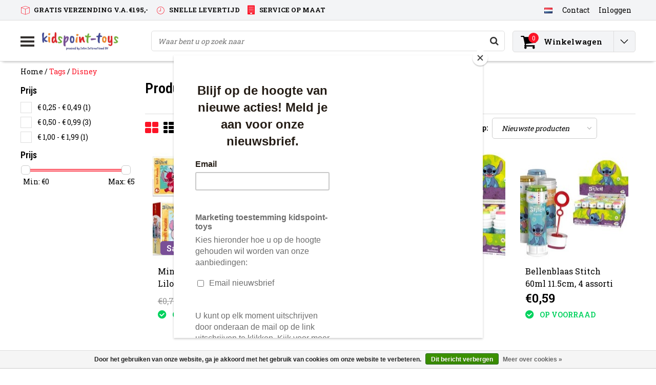

--- FILE ---
content_type: text/html;charset=utf-8
request_url: https://www.kidspoint-toys.nl/nl/tags/disney/
body_size: 10060
content:
<!DOCTYPE html>
<html lang="nl">
  <head>
    <!--
    InStijl Media Ultimate Theme
    Theme by InStijl Media
    https://www.instijlmedia.nl
    
    If you are interested in our special offers or some customizaton, please contact us at info@instijlmedia.nl.
    -->
    <meta charset="utf-8"/>
<!-- [START] 'blocks/head.rain' -->
<!--

  (c) 2008-2026 Lightspeed Netherlands B.V.
  http://www.lightspeedhq.com
  Generated: 24-01-2026 @ 16:57:07

-->
<link rel="canonical" href="https://www.kidspoint-toys.nl/nl/tags/disney/"/>
<link rel="alternate" href="https://www.kidspoint-toys.nl/nl/index.rss" type="application/rss+xml" title="Nieuwe producten"/>
<link href="https://cdn.webshopapp.com/assets/cookielaw.css?2025-02-20" rel="stylesheet" type="text/css"/>
<meta name="robots" content="noodp,noydir"/>
<link href="https://www.kidspoint-toys.nl/nl/" rel="publisher"/>
<meta name="google-site-verification" content="aZ8UZ2EDU0uejcy-xftFTJkcN9-dJ8_mEMmaR7lQCK4"/>
<meta property="og:url" content="https://www.kidspoint-toys.nl/nl/tags/disney/?source=facebook"/>
<meta property="og:site_name" content="Kidspoint-toys.nl"/>
<meta property="og:title" content="Disney"/>
<meta property="og:description" content="Kidspoint-toys.nl biedt een breed assortiment aan speelgoed voor horecabedrijven, retailers, groothandels en import/exportbedrijven."/>
<!--[if lt IE 9]>
<script src="https://cdn.webshopapp.com/assets/html5shiv.js?2025-02-20"></script>
<![endif]-->
<!-- [END] 'blocks/head.rain' -->
        <title>Disney | Kidspoint-toys.nl</title>
    <meta name="description" content="Kidspoint-toys.nl biedt een breed assortiment aan speelgoed voor horecabedrijven, retailers, groothandels en import/exportbedrijven." />
    <meta name="keywords" content="Disney, speelgoed horeca retail menuboxen grabbelboxen ballonnen kidsboxen ijsbekers speeltjes menudoos smuldoos menuboxen kleurboeken weggeefspeelgoed toys kids kidspoint" />
    <meta http-equiv="X-UA-Compatible" content="IE=Edge">
    <meta name="viewport" content="width=device-width">
    <meta name="apple-mobile-web-app-capable" content="yes">
    <meta name="apple-mobile-web-app-status-bar-style" content="black">
    <meta property="fb:app_id" content="966242223397117"/>
    <link rel="shortcut icon" href="https://cdn.webshopapp.com/shops/223577/themes/137792/v/1549470/assets/favicon.ico?20221102104221" type="image/x-icon" />

<link href='//fonts.googleapis.com/css?family=Roboto%20Slab:400,300,600' rel='stylesheet' type='text/css'>
<link href='//fonts.googleapis.com/css?family=Roboto%20Condensed:400,300,600' rel='stylesheet' type='text/css'>

<link rel="stylesheet" type="text/css" href="https://cdn.webshopapp.com/shops/223577/themes/137792/assets/stylesheet.css?20260108110443" />
<link rel="stylesheet" type="text/css" href="https://cdn.webshopapp.com/shops/223577/themes/137792/assets/general.css?20260108110443" />
<link rel="stylesheet" type="text/css" href="https://cdn.webshopapp.com/shops/223577/themes/137792/assets/settings.css?20260108110443" />
<link rel="stylesheet" type="text/css" href="https://cdn.webshopapp.com/shops/223577/themes/137792/assets/custom.css?20260108110443" />
<link rel="stylesheet" href="https://cdn.webshopapp.com/shops/223577/themes/137792/assets/responsive.css?20260108110443" />
<script type="text/javascript">
  var template = 'pages/collection.rain';
  var searchUrl = "https://www.kidspoint-toys.nl/nl/search/";
  var searchBar = 'live';
</script>  </head>
  <body class="body osx webkit">
        
<script type="text/javascript">
  var google_tag_params = {
  ecomm_prodid: ['160282119','160282053','157877595','157876680'],
  ecomm_pagetype: 'category',
  ecomm_category: 'Producten getagd met Disney',
  ecomm_totalvalue: 0.00,
  };
  
  dataLayer = [{
    google_tag_params: window.google_tag_params
  }];
</script>

        <div id="wrapper" class="wrapper">  
            <div id="resMenu">
  
  <div class="menu-text">
    <strong>Menu</strong>
  </div>
  
  <div id="resNavCloser">
    <span class="pe-7s-close"></span>
  </div>
  
  <div class="clear"></div>
  
  <div id="resNav">
    <div class="search-mobile-bar"></div>
    <ul>
            <li class="item">
        <a href="https://www.kidspoint-toys.nl/nl/themaspeelgoed/" title="Themaspeelgoed">Themaspeelgoed</a>
              </li>
            <li class="item">
        <a href="https://www.kidspoint-toys.nl/nl/black-friday/" title="BLACK FRIDAY">BLACK FRIDAY</a>
              </li>
            <li class="item">
        <a href="https://www.kidspoint-toys.nl/nl/retail/" title="Retail">Retail</a>
                <span class="pe-7s-angle-down"></span>
        <ul>
                    <li class="item">
            <a href="https://www.kidspoint-toys.nl/nl/retail/boekhandel/" title="Boekhandel">Boekhandel</a>
                      </li>
                    <li class="item">
            <a href="https://www.kidspoint-toys.nl/nl/retail/retail-offerte/" title="Retail offerte ">Retail offerte </a>
                      </li>
                    <li class="item">
            <a href="https://www.kidspoint-toys.nl/nl/retail/unisex/" title="Unisex">Unisex</a>
                      </li>
                    <li class="item">
            <a href="https://www.kidspoint-toys.nl/nl/retail/ballen/" title="Ballen">Ballen</a>
                      </li>
                    <li class="item">
            <a href="https://www.kidspoint-toys.nl/nl/retail/zomer/" title="Zomer">Zomer</a>
                      </li>
                    <li class="item">
            <a href="https://www.kidspoint-toys.nl/nl/retail/pluche/" title="Pluche">Pluche</a>
                      </li>
                    <li class="item">
            <a href="https://www.kidspoint-toys.nl/nl/retail/puzzels/" title="Puzzels">Puzzels</a>
                      </li>
                    <li class="item">
            <a href="https://www.kidspoint-toys.nl/nl/retail/spellen/" title="Spellen">Spellen</a>
                      </li>
                    <li class="item">
            <a href="https://www.kidspoint-toys.nl/nl/retail/paraplus/" title="Paraplu&#039;s">Paraplu&#039;s</a>
                      </li>
                    <li class="item">
            <a href="https://www.kidspoint-toys.nl/nl/retail/geschenktasje/" title="Geschenktasje">Geschenktasje</a>
                      </li>
                  </ul>
              </li>
            <li class="item">
        <a href="https://www.kidspoint-toys.nl/nl/horeca/" title="Horeca">Horeca</a>
                <span class="pe-7s-angle-down"></span>
        <ul>
                    <li class="item">
            <a href="https://www.kidspoint-toys.nl/nl/horeca/speelgoed/" title="Speelgoed">Speelgoed</a>
                      </li>
                    <li class="item">
            <a href="https://www.kidspoint-toys.nl/nl/horeca/assortimentsdozen/" title="Assortimentsdozen">Assortimentsdozen</a>
                      </li>
                    <li class="item">
            <a href="https://www.kidspoint-toys.nl/nl/horeca/menuboxen/" title="Menuboxen">Menuboxen</a>
                      </li>
                    <li class="item">
            <a href="https://www.kidspoint-toys.nl/nl/horeca/bekers/" title="Bekers">Bekers</a>
                      </li>
                    <li class="item">
            <a href="https://www.kidspoint-toys.nl/nl/horeca/grabbeltonnen/" title="Grabbeltonnen">Grabbeltonnen</a>
                      </li>
                    <li class="item">
            <a href="https://www.kidspoint-toys.nl/nl/horeca/spaarsysteem/" title="Spaarsysteem">Spaarsysteem</a>
                      </li>
                    <li class="item">
            <a href="https://www.kidspoint-toys.nl/nl/horeca/kleuren-plakken-lezen/" title="Kleuren, plakken Lezen">Kleuren, plakken Lezen</a>
                        <span class="pe-7s-angle-down"></span>
            <ul>
                            <li class="item">
                <a href="https://www.kidspoint-toys.nl/nl/horeca/kleuren-plakken-lezen/kleur-lees-plakboeken/" title="Kleur/ lees/ plakboeken ">Kleur/ lees/ plakboeken </a>
              </li>
                            <li class="item">
                <a href="https://www.kidspoint-toys.nl/nl/horeca/kleuren-plakken-lezen/potloodjes/" title="Potloodjes">Potloodjes</a>
              </li>
                            <li class="item">
                <a href="https://www.kidspoint-toys.nl/nl/horeca/kleuren-plakken-lezen/stickers/" title="Stickers">Stickers</a>
              </li>
                          </ul>
                      </li>
                  </ul>
              </li>
            <li class="item">
        <a href="https://www.kidspoint-toys.nl/nl/nieuw/" title="Nieuw">Nieuw</a>
              </li>
            <li class="item">
        <a href="https://www.kidspoint-toys.nl/nl/eco-friendly-speelgoed/" title="Eco friendly speelgoed">Eco friendly speelgoed</a>
                <span class="pe-7s-angle-down"></span>
        <ul>
                    <li class="item">
            <a href="https://www.kidspoint-toys.nl/nl/eco-friendly-speelgoed/living-puppets-handpoppen/" title="Living Puppets - Handpoppen">Living Puppets - Handpoppen</a>
                      </li>
                  </ul>
              </li>
            <li class="item">
        <a href="https://www.kidspoint-toys.nl/nl/totaal-assortiment/" title="Totaal assortiment">Totaal assortiment</a>
              </li>
            <li class="item">
        <a href="https://www.kidspoint-toys.nl/nl/pocket-money-toys/" title="Pocket money toys">Pocket money toys</a>
              </li>
            <li class="item">
        <a href="https://www.kidspoint-toys.nl/nl/ballonnen/" title="Ballonnen">Ballonnen</a>
                <span class="pe-7s-angle-down"></span>
        <ul>
                    <li class="item">
            <a href="https://www.kidspoint-toys.nl/nl/ballonnen/standaard/" title="Standaard">Standaard</a>
                      </li>
                    <li class="item">
            <a href="https://www.kidspoint-toys.nl/nl/ballonnen/punch/" title="Punch">Punch</a>
                      </li>
                    <li class="item">
            <a href="https://www.kidspoint-toys.nl/nl/ballonnen/verjaardag/" title="Verjaardag">Verjaardag</a>
                      </li>
                  </ul>
              </li>
            <li class="item">
        <a href="https://www.kidspoint-toys.nl/nl/boek-een-afspraak/" title="Boek een afspraak">Boek een afspraak</a>
              </li>
            <li class="item">
        <a href="https://www.kidspoint-toys.nl/nl/intro-gifts-relatiegeschenken/" title="Intro Gifts - relatiegeschenken ">Intro Gifts - relatiegeschenken </a>
              </li>
            <li class="item">
        <a href="https://www.kidspoint-toys.nl/nl/book-an-appointment/" title="Book an appointment">Book an appointment</a>
              </li>
            
            <li class="item">
        <a href="https://www.kidspoint-toys.nl/nl/brands/" title="Merken">Merken</a>
                <span class="pe-7s-angle-down"></span>
        <ul class="submenu no-subs">
                    <li class="item">
            <a href="https://www.kidspoint-toys.nl/nl/brands/bubble-tea/" title="Bubble Tea">Bubble Tea</a>
          </li>
                    <li class="item">
            <a href="https://www.kidspoint-toys.nl/nl/brands/just-games/" title="Just Games">Just Games</a>
          </li>
                    <li class="item">
            <a href="https://www.kidspoint-toys.nl/nl/brands/kappa/" title="Kappa">Kappa</a>
          </li>
                    <li class="item">
            <a href="https://www.kidspoint-toys.nl/nl/brands/kappa-2/" title="Kappa">Kappa</a>
          </li>
                    <li class="item">
            <a href="https://www.kidspoint-toys.nl/nl/brands/living-puppets/" title="Living Puppets">Living Puppets</a>
          </li>
                    <li class="item">
            <a href="https://www.kidspoint-toys.nl/nl/brands/sluban/" title="sluban">sluban</a>
          </li>
                    <li class="item">
            <a href="https://www.kidspoint-toys.nl/nl/brands/trefi/" title="Trefi">Trefi</a>
          </li>
                    <li class="item">
            <a href="https://www.kidspoint-toys.nl/nl/brands/trefl/" title="Trefl">Trefl</a>
          </li>
                  </ul>
              </li>
            
          </ul>
  </div>
</div>      <div class="container">
         
        <div id="topnav">
  <div class="colfull auto">
    <Div class="row">
      <div class="col-sm-9 col-lg-10 col-md-12 ">
        <div class="usp">
  <ul class="usp-list">
    <li class="usp-item">
      <i class="pe-7s-box2"></i>
      <span>Gratis verzending v.a. €195,-</span>
    </li>
    <li class="usp-item">
      <i class="pe-7s-clock"></i>
      <span>Snelle levertijd</span>
    </li>
    <li class="usp-item">
      <i class="fa fa-building"></i>
      <span>Service op maat</span>
    </li>
  </ul>
</div>
      </div>
      
            <div id="global" class="col-sm-3 col-lg-2">
        
                <div class="languages dropdown">
          <ul class="unstyled-list">
            <li class="lang">
                                          <a href="" onclick="" title="Nederlands" class="language language-nl">
                <span class="flag"></span>
              </a>
                                                                                                  <ul class="">
                                                                                <li class="lang">
                  <a href="https://www.kidspoint-toys.nl/de/" title="Deutsch" class="language language-de">
                    <span class="flag"></span>
                    Deutsch
                  </a>
                </li>
                                                                <li class="lang">
                  <a href="https://www.kidspoint-toys.nl/en/" title="English" class="language language-en">
                    <span class="flag"></span>
                    English
                  </a>
                </li>
                                              </ul>
            </li>
          </ul>
        </div>
                
                
        <div class="dropdown">
          <ul class="unstyled-list">
                      </ul>
        </div>
        <div class="link">
          <ul>
            <li>
              <a href="https://www.kidspoint-toys.nl/nl/service/" onclick="">
                <span class="title">Contact</span>
              </a>
            </li>
          </ul>
        </div>
        <div class="dropdown">
          <ul>
            <li>
              <a href="" onclick="">
                <span class="title">Inloggen</span>
              </a>
              <div class="account submenu border-box unstyled-list">
                                <div class="login-header">
                  <strong>Mijn account</strong>
                </div>
                                <div class="login-content">
                                    <div id="login">
                    <form action="https://www.kidspoint-toys.nl/nl/account/loginPost/" method="post" id="form_login">
                      <input type="hidden" name="key" value="87153ca6c79242c99c7e742bc08af5db" />
                      <div class="login-input">
                        <input type="hidden" name="type" value="login" />
                        <input type="text" name="email" placeholder="E-mail" onfocus="if(this.value=='E-mail'){this.value='';};" class="cat-myacc" />
                        <input type="password" class="cat-myacc" name="password" placeholder="Wachtwoord" onfocus="if(this.value=='Wachtwoord'){this.value='';};" />
                      </div>
                      <div class="account-buttons">
                        <div class="btn btn-default reg-acc">
                          <a href="#" onclick="$('#form_login').submit();" title="Inloggen">Inloggen </a>
                        </div>
                        <div class="register">
                          <strong>Nieuwe klant?</strong>
                          <div class="btn btn-default new-acc">
                            <a href="https://www.kidspoint-toys.nl/nl/account/" title="Registreren" rel="nofollow">Registreren</a>
                          </div>
                          <div class="clear"></div>
                        </div>
                      </div>
                    </form>
                  </div>
                                  </div>
              </div>
            </li>
          </ul>
        </div>
      </div>
          </div>   
  </div>
</div><header id="header" class="header header-pages topnav-active">
  <div class="colfull auto">
    <div class="header-content">
      <div id="logo" class="col-xsm-2 col-lg-3 col-md-3 col-sd-12">
        
        <div id="resNavOpener" class="menuIcon table-cell">
          <div class="buttonContainer">
            <div class="miniBar"></div>
            <div class="miniBar middle"></div>
            <div class="miniBar"></div>
          </div>
          
                    <div class="nav-menu">
            <nav class="navigation">
  <div class="nav nav-container">
    <div class="nav-title-box">
      <strong>Categorieën</strong>
    </div>
    <div class="navbar">
      <ul class="nav">
                <li class="item">
          <a href="https://www.kidspoint-toys.nl/nl/themaspeelgoed/" title="Themaspeelgoed" class="itemlink">
            <span class="title">Themaspeelgoed</span>
                      </a>
          
                      </li>
                    <li class="item">
          <a href="https://www.kidspoint-toys.nl/nl/black-friday/" title="BLACK FRIDAY" class="itemlink">
            <span class="title">BLACK FRIDAY</span>
                      </a>
          
                      </li>
                    <li class="item">
          <a href="https://www.kidspoint-toys.nl/nl/retail/" title="Retail" class="itemlink">
            <span class="title">Retail</span>
            <i class="pe-7s-angle-right"></i>          </a>
          
                                                  <div class="subnav nav-dropdown">                    <ul class="menu-row">
                                                <li class="1 subitem">
            <a href="https://www.kidspoint-toys.nl/nl/retail/boekhandel/" title="Boekhandel" class="subitemlink">
              <span class="title">Boekhandel</span>
                          </a>
                        </li>
                                                            <li class="2 subitem">
            <a href="https://www.kidspoint-toys.nl/nl/retail/retail-offerte/" title="Retail offerte " class="subitemlink">
              <span class="title">Retail offerte </span>
                          </a>
                        </li>
                                                            <li class="3 subitem">
            <a href="https://www.kidspoint-toys.nl/nl/retail/unisex/" title="Unisex" class="subitemlink">
              <span class="title">Unisex</span>
                          </a>
                        </li>
                                                </ul>
                      <ul class="menu-row">
                                                <li class="4 subitem">
            <a href="https://www.kidspoint-toys.nl/nl/retail/ballen/" title="Ballen" class="subitemlink">
              <span class="title">Ballen</span>
                          </a>
                        </li>
                                                            <li class="5 subitem">
            <a href="https://www.kidspoint-toys.nl/nl/retail/zomer/" title="Zomer" class="subitemlink">
              <span class="title">Zomer</span>
                          </a>
                        </li>
                                                            <li class="6 subitem">
            <a href="https://www.kidspoint-toys.nl/nl/retail/pluche/" title="Pluche" class="subitemlink">
              <span class="title">Pluche</span>
                          </a>
                        </li>
                                                </ul>
                      <ul class="menu-row">
                                                <li class="7 subitem">
            <a href="https://www.kidspoint-toys.nl/nl/retail/puzzels/" title="Puzzels" class="subitemlink">
              <span class="title">Puzzels</span>
                          </a>
                        </li>
                                                            <li class="8 subitem">
            <a href="https://www.kidspoint-toys.nl/nl/retail/spellen/" title="Spellen" class="subitemlink">
              <span class="title">Spellen</span>
                          </a>
                        </li>
                                                            <li class="9 subitem">
            <a href="https://www.kidspoint-toys.nl/nl/retail/paraplus/" title="Paraplu&#039;s" class="subitemlink">
              <span class="title">Paraplu&#039;s</span>
                          </a>
                        </li>
                                                </ul>
                      <ul class="menu-row">
                                                <li class="10 subitem">
            <a href="https://www.kidspoint-toys.nl/nl/retail/geschenktasje/" title="Geschenktasje" class="subitemlink">
              <span class="title">Geschenktasje</span>
                          </a>
                        </li>
                                                <li class="subitem subitem">
              <a href="https://www.kidspoint-toys.nl/nl/retail/" title="Retail" class="subitemlink">
                <span class="title italic">Alle retail</span>
              </a>
            </li>
                        </ul>
                        </div>
                        </li>
                    <li class="item">
          <a href="https://www.kidspoint-toys.nl/nl/horeca/" title="Horeca" class="itemlink">
            <span class="title">Horeca</span>
            <i class="pe-7s-angle-right"></i>          </a>
          
                                                  <div class="subnav nav-dropdown">                    <ul class="menu-row">
                                                <li class="1 subitem">
            <a href="https://www.kidspoint-toys.nl/nl/horeca/speelgoed/" title="Speelgoed" class="subitemlink">
              <span class="title">Speelgoed</span>
                          </a>
                        </li>
                                                            <li class="2 subitem">
            <a href="https://www.kidspoint-toys.nl/nl/horeca/assortimentsdozen/" title="Assortimentsdozen" class="subitemlink">
              <span class="title">Assortimentsdozen</span>
                          </a>
                        </li>
                                                            <li class="3 subitem">
            <a href="https://www.kidspoint-toys.nl/nl/horeca/menuboxen/" title="Menuboxen" class="subitemlink">
              <span class="title">Menuboxen</span>
                          </a>
                        </li>
                                                </ul>
                      <ul class="menu-row">
                                                <li class="4 subitem">
            <a href="https://www.kidspoint-toys.nl/nl/horeca/bekers/" title="Bekers" class="subitemlink">
              <span class="title">Bekers</span>
                          </a>
                        </li>
                                                            <li class="5 subitem">
            <a href="https://www.kidspoint-toys.nl/nl/horeca/grabbeltonnen/" title="Grabbeltonnen" class="subitemlink">
              <span class="title">Grabbeltonnen</span>
                          </a>
                        </li>
                                                            <li class="6 subitem">
            <a href="https://www.kidspoint-toys.nl/nl/horeca/spaarsysteem/" title="Spaarsysteem" class="subitemlink">
              <span class="title">Spaarsysteem</span>
                          </a>
                        </li>
                                                </ul>
                      <ul class="menu-row">
                                                <li class="7 subitem">
            <a href="https://www.kidspoint-toys.nl/nl/horeca/kleuren-plakken-lezen/" title="Kleuren, plakken Lezen" class="subitemlink">
              <span class="title">Kleuren, plakken Lezen</span>
              <i class="pe-7s-angle-right"></i>            </a>
                        <div class="subsubnav">
              <ul class="menu-col">
                                <li class="subsubitem subitem">
                  <a href="https://www.kidspoint-toys.nl/nl/horeca/kleuren-plakken-lezen/kleur-lees-plakboeken/" title="Kleur/ lees/ plakboeken " class="subsubitemlink">
                    <span class="title">Kleur/ lees/ plakboeken </span>
                  </a>
                </li>
                                <li class="subsubitem subitem">
                  <a href="https://www.kidspoint-toys.nl/nl/horeca/kleuren-plakken-lezen/potloodjes/" title="Potloodjes" class="subsubitemlink">
                    <span class="title">Potloodjes</span>
                  </a>
                </li>
                                <li class="subsubitem subitem">
                  <a href="https://www.kidspoint-toys.nl/nl/horeca/kleuren-plakken-lezen/stickers/" title="Stickers" class="subsubitemlink">
                    <span class="title">Stickers</span>
                  </a>
                </li>
                                
                                
              </ul>
            </div>              
                        </li>
                                                </ul>
                        </div>
                        </li>
                    <li class="item">
          <a href="https://www.kidspoint-toys.nl/nl/nieuw/" title="Nieuw" class="itemlink">
            <span class="title">Nieuw</span>
                      </a>
          
                      </li>
                    <li class="item">
          <a href="https://www.kidspoint-toys.nl/nl/eco-friendly-speelgoed/" title="Eco friendly speelgoed" class="itemlink">
            <span class="title">Eco friendly speelgoed</span>
            <i class="pe-7s-angle-right"></i>          </a>
          
                                                  <div class="subnav nav-dropdown">                    <ul class="menu-row">
                                                <li class="1 subitem">
            <a href="https://www.kidspoint-toys.nl/nl/eco-friendly-speelgoed/living-puppets-handpoppen/" title="Living Puppets - Handpoppen" class="subitemlink">
              <span class="title">Living Puppets - Handpoppen</span>
                          </a>
                        </li>
                                                </ul>
                        </div>
                        </li>
                    <li class="item">
          <a href="https://www.kidspoint-toys.nl/nl/totaal-assortiment/" title="Totaal assortiment" class="itemlink">
            <span class="title">Totaal assortiment</span>
                      </a>
          
                      </li>
                    <li class="item">
          <a href="https://www.kidspoint-toys.nl/nl/pocket-money-toys/" title="Pocket money toys" class="itemlink">
            <span class="title">Pocket money toys</span>
                      </a>
          
                      </li>
                    <li class="item">
          <a href="https://www.kidspoint-toys.nl/nl/ballonnen/" title="Ballonnen" class="itemlink">
            <span class="title">Ballonnen</span>
            <i class="pe-7s-angle-right"></i>          </a>
          
                                                  <div class="subnav nav-dropdown">                    <ul class="menu-row">
                                                <li class="1 subitem">
            <a href="https://www.kidspoint-toys.nl/nl/ballonnen/standaard/" title="Standaard" class="subitemlink">
              <span class="title">Standaard</span>
                          </a>
                        </li>
                                                            <li class="2 subitem">
            <a href="https://www.kidspoint-toys.nl/nl/ballonnen/punch/" title="Punch" class="subitemlink">
              <span class="title">Punch</span>
                          </a>
                        </li>
                                                            <li class="3 subitem">
            <a href="https://www.kidspoint-toys.nl/nl/ballonnen/verjaardag/" title="Verjaardag" class="subitemlink">
              <span class="title">Verjaardag</span>
                          </a>
                        </li>
                                                </ul>
                        </div>
                        </li>
                    <li class="item">
          <a href="https://www.kidspoint-toys.nl/nl/boek-een-afspraak/" title="Boek een afspraak" class="itemlink">
            <span class="title">Boek een afspraak</span>
                      </a>
          
                      </li>
                    <li class="item">
          <a href="https://www.kidspoint-toys.nl/nl/intro-gifts-relatiegeschenken/" title="Intro Gifts - relatiegeschenken " class="itemlink">
            <span class="title">Intro Gifts - relatiegeschenken </span>
                      </a>
          
                      </li>
                                    <li class="item">
              <a href="https://www.kidspoint-toys.nl/nl/catalog/" title="" class="subsubitemlink">
                <span class="title italic">Alle categorieën</span>
              </a>
            </li>
                        </ul>
            </div>
            </div>
            </nav>          </div>
                  </div>
        
        <div class="logo table-cell">
          <a href="https://www.kidspoint-toys.nl/nl/" alt="Kidspoint-toys.nl">
                        <img src="https://cdn.webshopapp.com/shops/223577/themes/137792/v/2227963/assets/logo.png?20240319133812" alt="logo" class="img-responsive" />
                      </a>
        </div>
        
        <div class="cart-button">
          <a href="https://www.kidspoint-toys.nl/nl/cart/" title="Winkelwagen">
            <div class="cart-icon">
              <i class="fa fa-shopping-cart" aria-hidden="true"></i>
              <span class="cart-count">0</span>
            </div>
          </a>
        </div>
        
      </div>
      <div id="search" class="col-xsm-6 col-lg-7 col-md-7 col-sd-12">
        <div class="searchnav live">
          <form action="https://www.kidspoint-toys.nl/nl/search/" method="get" id="formSearch">
            <input type="search" name="q" autocomplete="off" value="" placeholder="Waar bent u op zoek naar"/>
                        <i onclick="$('#formSearch').submit();" title="Zoeken" class="fa fa-search"></i>
            <div class="autocomplete">
                            <div class="products products-livesearch clear"></div>
              <div class="notfound">Geen producten gevonden...</div>
              <div class="more clear"><a class="item-add-btn livesearch" href="https://www.kidspoint-toys.nl/nl/search/">Bekijk alle resultaten <span>(0)</span></a></div>
            </div>
          </form>
        </div>
        
              </div>
      <div id="cart" class="col-xsm-2 col-lg-2 col-md-2">
        <div class="cart-vertical">
          <div class="cart-button">
            <a href="https://www.kidspoint-toys.nl/nl/cart/" title="Winkelwagen">
              <div class="cart-icon">
                <i class="fa fa-shopping-cart" aria-hidden="true"></i>
                <span class="cart-count">0</span>
              </div>
              <strong>Winkelwagen</strong>
            </a>
            
            
            
            <div class="dropdown cart-dropdown">
              <ul>
                <li>
                  <a href="" onclick="" class="cart-icon-arrow no-transistion">
                    <i class="pe-7s-angle-down" aria-hidden="true"></i>
                  </a>
                                      <div class="submenu subright unstyled-list empty-cart">
                      <div class="cart-title">Winkelwagen<span class="items">0 Producten</span></div>
                      <div class="cart-content">U heeft geen artikelen in uw winkelwagen</div>
                    </div>
                                      </li>
                  </ul>
                  </div>
                </div>
                  
                </div>
                </div>
                </div>
                </div>
                </header>        <main id="main" class="page">
                    <div class="colfull auto">
                        <div class="row">
      
  <div class="breadcrumbs col-sm-12"> 
    <a href="https://www.kidspoint-toys.nl/nl/" title="Home" class="crumb">Home</a> 
        / <a href="https://www.kidspoint-toys.nl/nl/tags/" class="crumb active">Tags</a>
        / <a href="https://www.kidspoint-toys.nl/nl/tags/disney/" class="crumb active">Disney</a>
      </div> 
      <div id="sidebar" class="col-xsm-2 col-lg-12">
    <div class="filter-button">
      <div class="btn btn-filter">
        <a href="" onclick="return false" title="Filter">
          <span>Filters</span>
        </a>
      </div>
      <div class="filter-sidebar">
        <div class="sidebar">
  
   
  <div class="categories widget">
                                                                                                                                                                                                          </div>
      
<div class="filter-container">
  <div class="filters">
    
    <form action="https://www.kidspoint-toys.nl/nl/tags/disney/" method="get" id="filter_form" class="filter_form">
      <input type="hidden" name="max" value="5" class="filter_form_max" />
      <input type="hidden" name="min" value="0" class="filter_form_min" />
      <input type="hidden" name="mode" value="grid" class="filter_form_mode" />
      <input type="hidden" name="limit" value="24" class="filter_form_limit" />
      <input type="hidden" value="1" id="totalpages" />
      
                    
      <div class="custom-filters widget">
        <div class="title-box">
          <strong>Prijs</strong>
          <div class="clear"></div>
        </div>
        <ul>  
                    <li class="sidebar-filter-item ">
            <i class="fa fa-check" aria-hidden="true"></i>
            <input id="filter_824443" type="checkbox" name="filter[]" value="824443"  />
            <span class="cr"><i class="ck-icon fa fa-check"></i></span>
            <label for="filter_824443">€ 0,25 - € 0,49 <span>(1)</span></label>
          </li>
                    <li class="sidebar-filter-item ">
            <i class="fa fa-check" aria-hidden="true"></i>
            <input id="filter_824444" type="checkbox" name="filter[]" value="824444"  />
            <span class="cr"><i class="ck-icon fa fa-check"></i></span>
            <label for="filter_824444">€ 0,50 - € 0,99 <span>(3)</span></label>
          </li>
                    <li class="sidebar-filter-item ">
            <i class="fa fa-check" aria-hidden="true"></i>
            <input id="filter_824445" type="checkbox" name="filter[]" value="824445"  />
            <span class="cr"><i class="ck-icon fa fa-check"></i></span>
            <label for="filter_824445">€ 1,00 - € 1,99 <span>(1)</span></label>
          </li>
                            </ul> 
      </div>
                  
            
            <div class="prices widget">
        <div class="title-box">
          <strong>Prijs</strong>
          <div class="clear"></div>
        </div>
        
        <div class="price-filter">
          <div class="filter-slider">
            <div id="collection-filter-price"></div>
          </div>
          <div class="price-filter-range clear">
            <div class="min">Min: €<span>0</span></div>
            <div class="max">Max: €<span>5</span></div>
          </div>
        </div>
      </div>
            
      
      <div class="clear"></div>
      
    </form>
    
  </div>
</div>
      <div class="feedback-widget">
      <script id='webwinkelkeur_script_container'>(function () {
  _webwinkelkeur_id = ;
  _webwinkelkeur_theme = 'light';
  _webwinkelkeur_color = '#ea0e8b';
  _webwinkelkeur_show = 'yes';
  _webwinkelkeur_view = 'slider';
  _webwinkelkeur_amount = 6;
  _webwinkelkeur_width = 'manual';
  _webwinkelkeur_width_amount = '205px';
  _webwinkelkeur_height = '126px';
  _webwinkelkeur_interval = 5000;
  var js = document.createElement('script');
  js.id = 'webwinkelkeur_script';
  js.type = 'text/javascript';
  js.async = true;
  js.src = '//www.webwinkelkeur.nl/widget.js';
  var s = document.getElementById('webwinkelkeur_script_container');
  s.parentNode.insertBefore(js, s);
})();</script>
      </div>
    
    </div>      </div>
    </div>
  </div>
    
  <div id="collection" class="col-xsm-8 col-lg-12">
    
    <div class="title-box"> 
      <h1 class="collection-title">Producten getagd met Disney</h1>
      <div class="title-label">
        <span>4</span>
      </div>
      <div class="clear"></div>
    </div> 
    
                <form action="https://www.kidspoint-toys.nl/nl/tags/disney/" method="get" id="filter_form2">
      <input type="hidden" name="mode" value="grid" class="filter_form_mode" />
      <div class="col-sm-6 col-lg-4 mode">
        <div class="modes">
          <ul>
                        <li class="grid"><a class=" active" href="https://www.kidspoint-toys.nl/nl/tags/disney/" title="Foto-tabel"><i class="fa fa-th-large"></i></a></li>
                        <li class="list"><a class="" href="https://www.kidspoint-toys.nl/nl/tags/disney/?mode=list" title="Lijst"><i class="fa fa-th-list"></i></a></li>
                      </ul>
        </div>
      </div>
      <div class="col-sm-6 col-lg-8 sort">
        <div class="row">
          <div class="col-sm-5 sort-by">
            <strong class="sort-title">Sorteren op:</strong>
          </div>
          <div class="col-sm-5 col-md-8 col-sd-12 sort">
            <div class="sort-input">
              <select name="sort" onchange="$('#filter_form2').submit();">
                                <option value="popular" fil-url="https://www.kidspoint-toys.nl/nl/tags/disney/?sort%5Bid%5D=popular&amp;sort%5Btitle%5D=Meest+bekeken">Meest bekeken</option>
                                <option value="newest" fil-url="https://www.kidspoint-toys.nl/nl/tags/disney/?sort%5Bid%5D=newest&amp;sort%5Btitle%5D=Nieuwste+producten" selected disabled selected="selected">Nieuwste producten</option>
                                <option value="lowest" fil-url="https://www.kidspoint-toys.nl/nl/tags/disney/?sort%5Bid%5D=lowest&amp;sort%5Btitle%5D=Laagste+prijs">Laagste prijs</option>
                                <option value="highest" fil-url="https://www.kidspoint-toys.nl/nl/tags/disney/?sort%5Bid%5D=highest&amp;sort%5Btitle%5D=Hoogste+prijs">Hoogste prijs</option>
                                <option value="asc" fil-url="https://www.kidspoint-toys.nl/nl/tags/disney/?sort%5Bid%5D=asc&amp;sort%5Btitle%5D=Naam+oplopend">Naam oplopend</option>
                                <option value="desc" fil-url="https://www.kidspoint-toys.nl/nl/tags/disney/?sort%5Bid%5D=desc&amp;sort%5Btitle%5D=Naam+aflopend">Naam aflopend</option>
                              </select>
            </div>
          </div>
                  </div>
      </div>
    </form>
        
    <div id="products">
      <div class="products grid">
                        <div class="productborder col-sm-3 col-lg-3 col-md-4 col-sd-6">
  <div class="product product-160282119">
    <div class="product-image">
            <div class="discount sale">
        <span class="sale">Sale</span>
      </div>
            <div class="product-image1">
        <a href="https://www.kidspoint-toys.nl/nl/mini-puzzle-54pcs-lilo-stitch-9x65x4cm.html" title="Mini Puzzle 54pcs. - Lilo &amp; Stitch 9x6.5x4cm">
                    <img src="https://cdn.webshopapp.com/shops/223577/files/486511003/211x211x1/mini-puzzle-54pcs-lilo-stitch-9x65x4cm.jpg" alt="Mini Puzzle 54pcs. - Lilo &amp; Stitch 9x6.5x4cm" class="img-responsive" />
                  </a>
      </div>
    </div>
    <div class="product-details">
      <div class="product-title">
        
        <a href="https://www.kidspoint-toys.nl/nl/mini-puzzle-54pcs-lilo-stitch-9x65x4cm.html" title="Mini Puzzle 54pcs. - Lilo &amp; Stitch 9x6.5x4cm"><strong></strong> <span>Mini Puzzle 54pcs. - Lilo &amp; Stitch 9x6.5x4cm</span></a>
      </div>
      <div class="product-price">
                <span class="price-old line-through">€0,70</span>
                        <strong class="price">€0,59</strong>
              </div>
      
        
            
            
                  <div class="instock">
        <i class="fa fa-check-circle" aria-hidden="true"></i>
        <strong>Op voorraad</strong>
      </div>
                </div>
  </div>
</div>        
                        
                        <div class="productborder col-sm-3 col-lg-3 col-md-4 col-sd-6">
  <div class="product product-160282053">
    <div class="product-image">
            <div class="discount sale">
        <span class="sale">Sale</span>
      </div>
            <div class="product-image1">
        <a href="https://www.kidspoint-toys.nl/nl/mini-puzzle-54pcs-disney-frozen-9x65x4cm.html" title="Mini Puzzle 54pcs.- Disney Frozen 9x6,5x4cm">
                    <img src="https://cdn.webshopapp.com/shops/223577/files/486510692/211x211x1/mini-puzzle-54pcs-disney-frozen-9x65x4cm.jpg" alt="Mini Puzzle 54pcs.- Disney Frozen 9x6,5x4cm" class="img-responsive" />
                  </a>
      </div>
    </div>
    <div class="product-details">
      <div class="product-title">
        
        <a href="https://www.kidspoint-toys.nl/nl/mini-puzzle-54pcs-disney-frozen-9x65x4cm.html" title="Mini Puzzle 54pcs.- Disney Frozen 9x6,5x4cm"><strong></strong> <span>Mini Puzzle 54pcs.- Disney Frozen 9x6,5x4cm</span></a>
      </div>
      <div class="product-price">
                <span class="price-old line-through">€0,70</span>
                        <strong class="price">€0,59</strong>
              </div>
      
        
            
            
                  <div class="instock">
        <i class="fa fa-check-circle" aria-hidden="true"></i>
        <strong>Op voorraad</strong>
      </div>
                </div>
  </div>
</div>        
                        
                        <div class="productborder col-sm-3 col-lg-3 col-md-4 col-sd-6">
  <div class="product product-157877595">
    <div class="product-image">
            <div class="product-image1">
        <a href="https://www.kidspoint-toys.nl/nl/bellenblaas-disney-stitch-175ml.html" title="Bellenblaas Disney Stitch 175ml">
                    <img src="https://cdn.webshopapp.com/shops/223577/files/476927398/211x211x1/bellenblaas-disney-stitch-175ml.jpg" alt="Bellenblaas Disney Stitch 175ml" class="img-responsive" />
                  </a>
      </div>
    </div>
    <div class="product-details">
      <div class="product-title">
        
        <a href="https://www.kidspoint-toys.nl/nl/bellenblaas-disney-stitch-175ml.html" title="Bellenblaas Disney Stitch 175ml"><strong></strong> <span>Bellenblaas Disney Stitch 175ml</span></a>
      </div>
      <div class="product-price">
                        <strong class="price">€1,49</strong>
              </div>
      
        
            
            
                  <div class="instock">
        <i class="fa fa-check-circle" aria-hidden="true"></i>
        <strong>Op voorraad</strong>
      </div>
                </div>
  </div>
</div>        
                        
                        <div class="productborder col-sm-3 col-lg-3 col-md-4 col-sd-6">
  <div class="product product-157876680">
    <div class="product-image">
            <div class="product-image1">
        <a href="https://www.kidspoint-toys.nl/nl/bellenblaas-stitch-60ml-115cm-4-assorti.html" title="Bellenblaas Stitch 60ml 11.5cm, 4 assorti">
                    <img src="https://cdn.webshopapp.com/shops/223577/files/476925113/211x211x1/bellenblaas-stitch-60ml-115cm-4-assorti.jpg" alt="Bellenblaas Stitch 60ml 11.5cm, 4 assorti" class="img-responsive" />
                  </a>
      </div>
    </div>
    <div class="product-details">
      <div class="product-title">
        
        <a href="https://www.kidspoint-toys.nl/nl/bellenblaas-stitch-60ml-115cm-4-assorti.html" title="Bellenblaas Stitch 60ml 11.5cm, 4 assorti"><strong></strong> <span>Bellenblaas Stitch 60ml 11.5cm, 4 assorti</span></a>
      </div>
      <div class="product-price">
                        <strong class="price">€0,59</strong>
              </div>
      
        
            
            
                  <div class="instock">
        <i class="fa fa-check-circle" aria-hidden="true"></i>
        <strong>Op voorraad</strong>
      </div>
                </div>
  </div>
</div>        
                        
                 
          
      </div>
    </div>
    
        
      </div> 
</div> 
<script type="text/javascript" src="https://cdn.webshopapp.com/shops/223577/themes/137792/assets/jquery-3-1-1-min.js?20260108110443"></script>
<script type="text/javascript" src="https://cdn.webshopapp.com/shops/223577/themes/137792/assets/owl-carousel-min.js?20260108110443"></script>
<script type="text/javascript" src="https://cdn.webshopapp.com/shops/223577/themes/137792/assets/jquery-ui-min.js?20260108110443"></script>
<script type="text/javascript">
  $('#filter_form .modes li').click(function(){
    var id = $(this).attr('class');
    
    $('#filter_form input[name="mode"]').val(id);
    $(this).closest('form').submit();
    return false;
  });
  $('#filter_form .brands input[type="radio"]').on("click",function(){
    jQuery(" .brands").find("li.selected").removeClass("selected");
    jQuery(this).closest("li, .sidebar-filter-item").addClass("selected");
    instijl();
  });
  
</script>
<script type="text/javascript">  
  $(".filters #collection-filter-price").slider({
    range: true,
    min: 0,
                                                max: 5,
                                                values: [0, 5],
                                                step: 1,
                                                slide: function( event, ui){
    $('.price-filter-range .min span').html(ui.values[0]);
  $('.price-filter-range .max span').html(ui.values[1]);
  
  $('.filter_form_min').val(ui.values[0]);
  $('.filter_form_max').val(ui.values[1]);
  },
    stop: function(event, ui){
    instijl();
  }
    
    });
</script>
<script type="text/javascript">
  $('#filter_form .custom-filters input[type="checkbox"]').on("click",function(){
    jQuery(this).closest(".sidebar-filter-item").toggleClass("selected");
  });
  
  $('#filter_form input, #filter_form select').not("#filter_form #FilterBrands input").change(function(){
    instijl();
  });
</script>
          </div>
        </main>
        <div id="footer-usp" class="colfull auto">
  <div class="footer-usp">
    <div class="col-xsm-8 col-md-6 col-es-12 right">
      <div class="usp">
  <ul class="usp-list">
    <li class="usp-item">
      <i class="pe-7s-box2"></i>
      <span>Gratis verzending v.a. €195,-</span>
    </li>
    <li class="usp-item">
      <i class="pe-7s-clock"></i>
      <span>Snelle levertijd</span>
    </li>
    <li class="usp-item">
      <i class="fa fa-building"></i>
      <span>Service op maat</span>
    </li>
  </ul>
</div>
    </div>
  </div>
</div>
<footer id="footer" class="">
  
    <div id="newsletter">
    <div class="newsletter colfull auto">
      <div class="newsletter-container row">
        <div class="newsletter-image col-xsm-2 col-md-4 col-es-12">
          <div class="news-button">
            <strong>Mis geen actie!</strong>
          </div>
        </div>
        <div class="newsletter-desc col-xsm-3 col-md-8 col-es-12">
          <strong>Inschrijven nieuwsbrief</strong>
          <span class="italic">Meld je nu aan voor extra informatie of nieuwe producten</span>
        </div>
        <div class="newsletter-details col-xsm-5 col-md-8 col-es-12">
          <form id="formNewsletter" action="https://www.kidspoint-toys.nl/nl/account/newsletter/" method="post">
            <input type="hidden" name="key" value="87153ca6c79242c99c7e742bc08af5db" />
            <input type="text" name="email" id="formNewsletterEmail" value="" placeholder="E-mail"/>
            <a class="btn btn-default" href="#" onclick="$('#formNewsletter').submit(); return false;" title="Abonneer" >
              <span class="text">Abonneer</span>
            </a>
          </form>
        </div>
      </div>
    </div>
  </div>
    <div id="footer-bottom">
    <div class="colfull auto">
      <div class="footer-content row newsletter-active">
        <div class="footer-border">
          
          <div class="footer-block col-sm-3 col-lg-4 col-md-4 col-sd-6 col-es-12">
            <div class="block-box footer-links">
              <div class="title-box">
                <strong class="text">Klantenservice</strong>
                <i class="pe-7s-angle-down"></i>
              </div>
              <div class="content-box">
                <div class="contacts">
                  <ul>
                                        <li class="contact"><a href="https://www.kidspoint-toys.nl/nl/service/about/" title="Over ons">Over ons</a></li>
                                        <li class="contact"><a href="https://www.kidspoint-toys.nl/nl/service/ons-team/" title="Team">Team</a></li>
                                        <li class="contact"><a href="https://www.kidspoint-toys.nl/nl/service/general-terms-conditions/" title="Algemene voorwaarden">Algemene voorwaarden</a></li>
                                        <li class="contact"><a href="https://www.kidspoint-toys.nl/nl/service/disclaimer/" title="Disclaimer">Disclaimer</a></li>
                                        <li class="contact"><a href="https://www.kidspoint-toys.nl/nl/service/privacy-policy/" title="Privacy Policy ">Privacy Policy </a></li>
                                        <li class="contact"><a href="https://www.kidspoint-toys.nl/nl/service/shipping-returns/" title="Verzenden &amp; retourneren">Verzenden &amp; retourneren</a></li>
                                        <li class="contact"><a href="https://www.kidspoint-toys.nl/nl/service/payment-methods/" title="Betaalmethoden">Betaalmethoden</a></li>
                                        <li class="contact"><a href="https://www.kidspoint-toys.nl/nl/service/vacature/" title="Vacature">Vacature</a></li>
                                        <li><a class="rss-feed" href="https://www.kidspoint-toys.nl/nl/index.rss" title="RSS-feed">RSS-feed</a></li>
                  </ul>
                </div>
              </div>
            </div>
          </div>
          
          <div class="footer-block col-sm-3 col-lg-4 col-md-4 col-sd-6 col-es-12">
            <div class="block-box footer-links my-account">
              <div class="title-box">
                <strong class="text">Mijn account</strong>
                <i class="pe-7s-angle-down"></i>
              </div>
              <div class="content-box">
                <ul>
                                    <li><a href="https://www.kidspoint-toys.nl/nl/account/" title="Registreren">Registreren</a></li>
                                    <li><a href="https://www.kidspoint-toys.nl/nl/account/orders/" title="Mijn bestellingen">Mijn bestellingen</a></li>
                  <li><a href="https://www.kidspoint-toys.nl/nl/account/tickets/" title="Mijn tickets">Mijn tickets</a></li>
                  <li><a href="https://www.kidspoint-toys.nl/nl/account/wishlist/" title="Mijn verlanglijst">Mijn verlanglijst</a></li>
                                  </ul>
              </div>
            </div>
                        <div class="block-box international col-es-12">
              <div class="title-box">
                <strong class="text">International</strong>
                <i class="pe-7s-angle-down"></i>
              </div>
              <div class="content-box">
                <div class="languages">
                                    <div class="language language-nl">
                    <a href="https://www.kidspoint-toys.nl/nl/" title="Nederlands">
                      <span class="flag"></span>
                    </a>
                  </div>
                                    <div class="language language-de">
                    <a href="https://www.kidspoint-toys.nl/de/" title="Deutsch">
                      <span class="flag"></span>
                    </a>
                  </div>
                                    <div class="language language-en">
                    <a href="https://www.kidspoint-toys.nl/en/" title="English">
                      <span class="flag"></span>
                    </a>
                  </div>
                                  </div>
              </div>
            </div>
                      </div>
          
          <div class="footer-block col-sm-3 col-lg-4 col-md-4 col-sd-12 col-es-12">
            <div class="block-box col-sd-6 col-es-12">
              <div class="title-box">
                <strong class="text">Betaalmethoden</strong>
                <i class="pe-7s-angle-down"></i>
              </div>
              <div class="content-box">
                <div class="payments">
                  <ul>
                                        <li class="payment icon-payment-banktransfer">
                      <a href="https://www.kidspoint-toys.nl/nl/service/payment-methods/" title="Bank transfer">
                        <span></span>
                      </a>
                    </li>
                                        <li class="payment icon-payment-directdebit">
                      <a href="https://www.kidspoint-toys.nl/nl/service/payment-methods/" title="Direct debit">
                        <span></span>
                      </a>
                    </li>
                                        <li class="payment icon-payment-ideal">
                      <a href="https://www.kidspoint-toys.nl/nl/service/payment-methods/" title="iDEAL">
                        <span></span>
                      </a>
                    </li>
                                        <li class="payment icon-payment-inghomepay">
                      <a href="https://www.kidspoint-toys.nl/nl/service/payment-methods/" title="ING HomePay">
                        <span></span>
                      </a>
                    </li>
                                        <li class="payment icon-payment-invoice">
                      <a href="https://www.kidspoint-toys.nl/nl/service/payment-methods/" title="Invoice">
                        <span></span>
                      </a>
                    </li>
                                        <li class="payment icon-payment-maestro">
                      <a href="https://www.kidspoint-toys.nl/nl/service/payment-methods/" title="Maestro">
                        <span></span>
                      </a>
                    </li>
                                        <li class="payment icon-payment-mastercard">
                      <a href="https://www.kidspoint-toys.nl/nl/service/payment-methods/" title="MasterCard">
                        <span></span>
                      </a>
                    </li>
                                        <li class="payment icon-payment-mistercash">
                      <a href="https://www.kidspoint-toys.nl/nl/service/payment-methods/" title="Bancontact">
                        <span></span>
                      </a>
                    </li>
                                        <li class="payment icon-payment-multisafepay">
                      <a href="https://www.kidspoint-toys.nl/nl/service/payment-methods/" title="MultiSafepay">
                        <span></span>
                      </a>
                    </li>
                                        <li class="payment icon-payment-paypal">
                      <a href="https://www.kidspoint-toys.nl/nl/service/payment-methods/" title="PayPal">
                        <span></span>
                      </a>
                    </li>
                                        <li class="payment icon-payment-visa">
                      <a href="https://www.kidspoint-toys.nl/nl/service/payment-methods/" title="Visa">
                        <span></span>
                      </a>
                    </li>
                                      </ul>
                </div>
              </div>
            </div>
                      </div>
          <div class="footer-block footer-last col-sm-3 col-lg-12 col-sd-12">
            <div class="row">
              <div class="block-box col-lg-8 col-md-8 col-sd-6 col-es-12">
                <div class="title-box">
                  <strong class="text">Social media</strong>
                  <i class="pe-7s-angle-down"></i>
                </div>
                <div class="content-box">
                  <div class="socials">
                    <ul>
                      <li><a href="https://www.facebook.com/profile.php?id=100086456799518" class="social-icon" title="Facebook Kidspoint-toys.nl" target="_blank"><i class="fa fa-facebook-official" aria-hidden="true"></i></a></li>                                            <li><a href="https://www.kidspoint-toys.nl/nl/" class="social-icon" title="Google+ Kidspoint-toys.nl" target="_blank"><i class="fa fa-google-plus-square" aria-hidden="true"></i></a></li>                                                                                        <li><a href="https://www.instagram.com/kidspoint_toys/" class="social-icon" target="_blank" title="Instagram Kidspoint-toys.nl"><i class="fa fa-instagram" aria-hidden="true"></i></a></li>                                                                </ul>
                  </div>
                </div>
              </div>
              <div class="block-box footer-links col-lg-4 col-md-4 col-sd-6 col-es-12">
                <div class="title-box">
                  <strong class="text">Contact</strong>
                  <i class="pe-7s-angle-down"></i>
                </div>
                <div class="content-box">
                  <ul>
                    <li>Intro  International BV / Kidspoint-Toys</li>
                    <li>Groothandel en importeur van speelgoed                                                      Stationsweg Oost 281-D                                                                     3931 ER Woudenberg                                   </li>
                    <li><a href="/cdn-cgi/l/email-protection#dbb0b2bfa8abb4b2b5af9bb2b5afa9b4b9adf5b5b7" title="email"><span class="__cf_email__" data-cfemail="a3c8cac7d0d3cccacdd7e3cacdd7d1ccc1d58dcdcf">[email&#160;protected]</span></a></li>
                    <li><a href="tel:0318 – 65 39 00 " title="phone">0318 – 65 39 00 </a></li>
                  </ul>
                </div>
              </div>
            </div>
            
          </div>
        </div>
      </div>
    </div>
  </div>
</footer>
<div id="copyright">
  <div class="colfull auto text-center clear">
    © Copyright 2026 Kidspoint-toys.nl 
      </div>
</div>
      </div>
    </div>
    <link rel="stylesheet" href="https://cdn.webshopapp.com/shops/223577/themes/137792/assets/jquery-fancybox-min.css?20260108110443" />
    <link rel="stylesheet" type="text/css" href="https://cdn.webshopapp.com/shops/223577/themes/137792/assets/font-awesome-min.css?20260108110443" />
            <script data-cfasync="false" src="/cdn-cgi/scripts/5c5dd728/cloudflare-static/email-decode.min.js"></script><script type="text/javascript" src="https://cdn.webshopapp.com/shops/223577/themes/137792/assets/collection.js?20260108110443"></script>
            <script type="text/javascript">
      /* <![CDATA[ */
      // Instijl Marketing
      var google_custom_params = window.google_tag_params;
      var google_conversion_id = ;
      var google_remarketing_only = true;
      /* ]]> */
    </script>
    <script type="text/javascript" src="//www.googleadservices.com/pagead/conversion.js"></script>
    <noscript>
      <div style="display:inline-block;">
        <img height="1" width="1" alt="" src="//googleads.g.doubleclick.net/pagead/viewthroughconversion//?guid=ON&script=0"/>
      </div>
    </noscript>
                             <!-- [START] 'blocks/body.rain' -->
<script>
(function () {
  var s = document.createElement('script');
  s.type = 'text/javascript';
  s.async = true;
  s.src = 'https://www.kidspoint-toys.nl/nl/services/stats/pageview.js';
  ( document.getElementsByTagName('head')[0] || document.getElementsByTagName('body')[0] ).appendChild(s);
})();
</script>
  
<!-- Global site tag (gtag.js) - Google Analytics -->
<script async src="https://www.googletagmanager.com/gtag/js?id=G-6TLYQ89CZX"></script>
<script>
    window.dataLayer = window.dataLayer || [];
    function gtag(){dataLayer.push(arguments);}

        gtag('consent', 'default', {"ad_storage":"granted","ad_user_data":"granted","ad_personalization":"granted","analytics_storage":"granted"});
    
    gtag('js', new Date());
    gtag('config', 'G-6TLYQ89CZX', {
        'currency': 'EUR',
                'country': 'NL'
    });

        gtag('event', 'view_item_list', {"items":[{"item_id":317544156,"item_name":"Mini Puzzle 54pcs. - Lilo & Stitch 9x6.5x4cm","currency":"EUR","item_brand":"","item_variant":"Default","price":0.59,"quantity":1,"item_category":"Grabbeltonnen","item_category2":"Nieuw","item_category3":"Puzzels","item_category4":"Geschenktasje","item_category5":"Boekhandel"},{"item_id":317544048,"item_name":"Mini Puzzle 54pcs.- Disney Frozen 9x6,5x4cm","currency":"EUR","item_brand":"","item_variant":"Default","price":0.59,"quantity":1,"item_category":"Grabbeltonnen","item_category2":"Nieuw","item_category3":"Puzzels","item_category4":"Geschenktasje","item_category5":"Boekhandel"},{"item_id":313411528,"item_name":"Bellenblaas Disney Stitch 175ml","currency":"EUR","item_brand":"","item_variant":"Default","price":1.49,"quantity":1,"item_category":"Catering industry","item_category2":"Retail","item_category3":"Summer","item_category4":"Christmas Cards","item_category5":"Retail Offer"},{"item_id":313410089,"item_name":"Bellenblaas Stitch 60ml 11.5cm, 4 assorti","currency":"EUR","item_brand":"","item_variant":"Default","price":0.59,"quantity":1,"item_category":"Catering industry","item_category2":"New","item_category3":"Toys","item_category4":"Total range"}]});
    </script>
  <script>
document.addEventListener('DOMContentLoaded', () => {
    // Controleer of het pad eindigt op "/account" of "/account/"
    if (/^\/(en|nl|de)\/account\/?$/.test(location.pathname)) {
        location.replace('/nl/retail/boekhandel/');
    }
});
</script>

<script>
(function () {
  var s = document.createElement('script');
  s.type = 'text/javascript';
  s.async = true;
  s.src = 'https://lightspeed.multisafepay.com/multisafepaycheckout.js';
  ( document.getElementsByTagName('head')[0] || document.getElementsByTagName('body')[0] ).appendChild(s);
})();
</script>
<script>
(function () {
  var s = document.createElement('script');
  s.type = 'text/javascript';
  s.async = true;
  s.src = 'https://chimpstatic.com/mcjs-connected/js/users/f14b586aec49813b8050c4d65/88c1663842509b7f41c7cf9ab.js';
  ( document.getElementsByTagName('head')[0] || document.getElementsByTagName('body')[0] ).appendChild(s);
})();
</script>
<script>
(function () {
  var s = document.createElement('script');
  s.type = 'text/javascript';
  s.async = true;
  s.src = 'https://app.sendy.nl/embed/api.js';
  ( document.getElementsByTagName('head')[0] || document.getElementsByTagName('body')[0] ).appendChild(s);
})();
</script>
<script>
(function () {
  var s = document.createElement('script');
  s.type = 'text/javascript';
  s.async = true;
  s.src = 'https://app.sendy.nl/embed/lightspeed/connection/a680c794-a62f-11ec-9b8a-0050560104de/script.js';
  ( document.getElementsByTagName('head')[0] || document.getElementsByTagName('body')[0] ).appendChild(s);
})();
</script>
  <div class="wsa-cookielaw">
      Door het gebruiken van onze website, ga je akkoord met het gebruik van cookies om onze website te verbeteren.
    <a href="https://www.kidspoint-toys.nl/nl/cookielaw/optIn/" class="wsa-cookielaw-button wsa-cookielaw-button-green" rel="nofollow" title="Dit bericht verbergen">Dit bericht verbergen</a>
    <a href="https://www.kidspoint-toys.nl/nl/service/privacy-policy/" class="wsa-cookielaw-link" rel="nofollow" title="Meer over cookies">Meer over cookies &raquo;</a>
  </div>
<!-- [END] 'blocks/body.rain' -->
  </body>
</html>

--- FILE ---
content_type: text/javascript;charset=utf-8
request_url: https://www.kidspoint-toys.nl/nl/services/stats/pageview.js
body_size: -413
content:
// SEOshop 24-01-2026 16:57:10